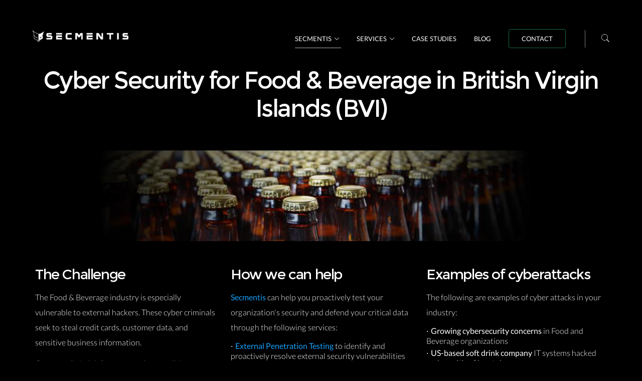

--- FILE ---
content_type: text/html
request_url: https://www.secmentis.com/british-virgin-islands-bvi/industries/food-beverage
body_size: 3184
content:
<!DOCTYPE html><!--[if IE 8 ]><html class="ie no-js" xmlns="http://www.w3.org/1999/xhtml" xml:lang="en-419" lang="en-419"> <![endif]--><!--[if IE 9]> <html class="ie9 no-js" xmlns="http://www.w3.org/1999/xhtml" xml:lang="en-419" lang="en-419"> <![endif]--><!--[if (gte IE 9)|!(IE)]><!--><html class="no-js" itemscope="" itemtype="http://schema.org/WebPage" lang="en-419" prefix="og: http://ogp.me/ns#" xml:lang="en-419" xmlns="http://www.w3.org/1999/xhtml"><!--<![endif]--><head><meta charset="utf-8"><!--[if IE]><meta http-equiv="X-UA-Compatible" content="IE=edge"><![endif]--><meta content="width=device-width,initial-scale=1" name="viewport"><title>Food &amp; Beverage | Secmentis British Virgin Islands (BVI)</title><meta content="Secmentis offers proactive security assessment services, including penetration testing and vulnerability scanning to companies in the Food &amp; Beverage industry." name="description"><meta content="food,beverage,penetration testing,penetration testing services,external penetration testing,external security testing,security testing,pentest,pentesting, british virgin islands bvi" name="keywords"><meta content="Secmentis" name="author"><meta content="noodp" name="robots"><meta content="Food &amp; Beverage | Secmentis British Virgin Islands (BVI)" property="og:title"><meta content="website" property="og:type"><meta content="https://www.secmentis.com/british-virgin-islands-bvi/industries/food-beverage" property="og:url"><meta content="https://www.secmentis.com/secmentislogo.png" property="og:image"><meta content="Secmentis" property="og:site_name"><meta content="Secmentis offers proactive security assessment services, including penetration testing and vulnerability scanning to companies in the Food &amp; Beverage industry." property="og:description"><meta content="Food &amp; Beverage | Secmentis British Virgin Islands (BVI)" name="twitter:title"><meta content="@Secmentis" name="twitter:site"><meta content="@Secmentis" name="twitter:creator"><meta content="https://www.secmentis.com/secmentislogo.png" name="twitter:image:src"><meta content="Secmentis offers proactive security assessment services, including penetration testing and vulnerability scanning to companies in the Food &amp; Beverage industry." name="twitter:description"><meta content="Food &amp; Beverage | Secmentis British Virgin Islands (BVI)" itemprop="name"><meta content="https://www.secmentis.com/secmentislogo.png" itemprop="image"><meta content="Secmentis offers proactive security assessment services, including penetration testing and vulnerability scanning to companies in the Food &amp; Beverage industry." itemprop="description"><link href="https://www.secmentis.com/british-virgin-islands-bvi/industries/food-beverage" rel="canonical"><link href="https://www.secmentis.com/sitemap" rel="index"><link href="/favicon.ico" rel="shortcut icon"><link href="/img/apple-touch-icon.png" rel="apple-touch-icon"><link href="/img/apple-touch-icon-72x72.png" rel="apple-touch-icon" sizes="72x72"><link href="/img/apple-touch-icon-114x114.png" rel="apple-touch-icon" sizes="114x114"><link href="../css/style.css" rel="stylesheet" type="text/css"><!--[if lt IE 9]>
		<script src="../js/html5.js"></script>
	<![endif]--><script async="" src="https://www.googletagmanager.com/gtag/js?id=G-R74PF6MT9N"></script><script>function gtag(){dataLayer.push(arguments)}window.dataLayer=window.dataLayer||[],gtag("js",new Date),gtag("config","G-R74PF6MT9N")</script></head><body><nav class="mobile"><div class="search-trigger"></div><div class="search-form disabled"><form action="/search"><input class="search" id="search" name="search" type="text"></form></div><ul class="nav-content clearfix"><li id="magic-line"></li><li class="current-page first drop upper"><a class="drop-btn" href="#">Secmentis</a><ul class="drop-list"><li><a href="/british-virgin-islands-bvi/about">About</a></li><li><a href="/british-virgin-islands-bvi/research">Research</a></li><li><a href="/british-virgin-islands-bvi/industries">Industries</a></li><li><a href="/news">Cyber Security News</a></li><li><a href="/resources">Resources</a></li></ul></li><li class="drop upper"><a class="drop-btn" href="#">Services</a><ul class="drop-list"><li><a href="/british-virgin-islands-bvi/penetration-testing">Penetration Testing</a></li><li><a href="/british-virgin-islands-bvi/managed-security">Managed Security</a></li><li><a href="/british-virgin-islands-bvi/incident-response">Incident Response</a></li><li><a href="/british-virgin-islands-bvi/security-hardening">Security Hardening</a></li><li><a href="/british-virgin-islands-bvi/ddos-stress-testing">DDoS Stress Testing</a></li><li><a href="/british-virgin-islands-bvi/ddos-protection">DDoS Protection</a></li><li><a href="/british-virgin-islands-bvi/vulnerability-assessment">Vulnerability Assessment</a></li><li><a href="/british-virgin-islands-bvi/social-engineering">Social Engineering</a></li></ul></li><li class="upper"><a href="/british-virgin-islands-bvi/case-studies">Case Studies</a></li><li class="upper"><a href="/blog">Blog</a></li><li class="upper"><a class="cbtn" href="/british-virgin-islands-bvi/contact">Contact</a></li></ul></nav><header class="mobile"><a href="/british-virgin-islands-bvi/"><img alt="Secmentis Logo" class="logo" height="35" src="../logo.png" width="277"> </a><button class="nav-button" type="button"><div class="button-bars"></div></button></header><div class="sticky-head"></div><section class="hero small accent"><div class="hero-content container"><h1>Cyber Security for Food &amp; Beverage in British Virgin Islands (BVI)</h1></div></section><section class="center-mobile content container"><div class="row"><img alt="food and beverage industry cyber security" class="himg" src="../img/food-beverage-security.jpg"></div><div class="row"><div class="col-sm-4"><h2>The Challenge</h2><p>The Food &amp; Beverage industry is especially vulnerable to external hackers. These cyber criminals seek to steal credit cards, customer data, and sensitive business information.</p><p>Can your digital defenses stop these malicious adversaries? Just how vulnerable is your network to insider threats? We can answer these and other questions regarding your IT infrastructure's security.</p><p><a class="button green" href="/british-virgin-islands-bvi/contact">Get A free quote</a></p></div><div class="col-sm-4"><h2>How we can help</h2><p><a href="/british-virgin-islands-bvi/">Secmentis </a>can help you proactively test your organization's security and defend your critical data through the following services:</p><ul class="unordered-list"><li><a href="/british-virgin-islands-bvi/external-penetration-testing">External Penetration Testing </a>to identify and proactively resolve external security vulnerabilities</li><li><a href="/british-virgin-islands-bvi/internal-penetration-testing">Internal Penetration Testing </a>to identify and proactively resolve internal security concerns</li><li><a href="/british-virgin-islands-bvi/physical-penetration-testing">Physical Penetration Testing </a>to identify and proactively resolve vulnerabilities in physical security controls</li><li><a href="/british-virgin-islands-bvi/security-hardening">Security Hardening </a>to harden your IT infrastructure against attacks</li><li><a href="/british-virgin-islands-bvi/vulnerability-assessment">Vulnerability Assessment </a>get up to date with your current external or internal security posture</li><li><a href="/british-virgin-islands-bvi/ddos-protection">DDoS Protection </a>to protect your external IT infrastructure from malicious takedowns by cyber criminals</li></ul><h3>What motivates cyber attacks?</h3><ul class="unordered-list"><li><strong>Information Theft </strong>— cyber criminals want to steal customer and business-critical information</li><li><strong>Espionage </strong>— cyber criminals want to monitor your activities and steal information</li><li><strong>Hacktivism </strong>— cyber criminals want to make a political statement</li><li><strong>Sabotage </strong>— cyber criminals want to blackmail or disrupt your business</li><li><strong>Cyber Warfare </strong>— cyber criminals want to steal your business secrets, and use your systems as stepping stones</li></ul></div><div class="col-sm-4"><h2>Examples of cyberattacks</h2><p>The following are examples of cyber attacks in your industry:</p><ul class="unordered-list"><li><strong>Growing cybersecurity concerns </strong>in Food and Beverage organizations</li><li><strong>US-based soft drink company </strong>IT systems hacked and sensitive files stolen</li><li><strong>US restaurant chain and international franchise hacked </strong>resulting in customer info loss</li></ul></div></div><p class="row center"><strong>Businesses we work with: </strong>Beverage companies, Food companies, Packaged food companies, Agriculture processor companies, Tobacco processor companies, Dairy companies, Food stores, Food products manufacturing companies, Crop production &amp; processing companies</p></section><section class="call-to-action content light"><div class="container"><div class="row"><div class="title col-lg-12"><h2><strong>Start with what is right rather than what is acceptable.</strong></h2><p><strong>Talk to us today </strong>to find out how our team help you</p></div></div><div class="row"><div class="actions padded col-lg-12"><a class="button green" href="/british-virgin-islands-bvi/contact">Contact us</a></div></div></div></section><footer><div class="container"><div class="row sitenav"><div class="col-md-2"><div class="brand"><a href="/british-virgin-islands-bvi/"><img alt="Secmentis Logo" height="63" src="../logob.png" width="115"></a></div></div><div class="col-md-2"><h4>Secmentis</h4><ul><li><a href="/british-virgin-islands-bvi/about">About</a></li><li><a href="/british-virgin-islands-bvi/research">Research</a></li><li><a href="/british-virgin-islands-bvi/services">Services</a></li><li><a href="/british-virgin-islands-bvi/sitemap">Site map</a></li><li><a href="/british-virgin-islands-bvi/choose-country" title="Choose your country"><img height="16" src="../icons/countriess/vg.png" width="16"> British Virgin Islands (BVI)</a></li></ul></div><div class="col-md-2"><h4>Services</h4><ul><li><a href="/british-virgin-islands-bvi/penetration-testing">Penetration Testing</a></li><li><a href="/british-virgin-islands-bvi/external-penetration-testing">External Penetration Testing</a></li><li><a href="/british-virgin-islands-bvi/internal-penetration-testing">Internal Penetration Testing</a></li><li><a href="/british-virgin-islands-bvi/web-app-penetration-testing">Web App Penetration Testing</a></li><li><a href="/british-virgin-islands-bvi/wireless-penetration-testing">Wireless Penetration Testing</a></li><li><a href="/british-virgin-islands-bvi/managed-security">Managed Security</a></li><li><a href="/british-virgin-islands-bvi/incident-response">Incident Response</a></li><li><a href="/british-virgin-islands-bvi/security-hardening">Security Hardening</a></li><li><a href="/british-virgin-islands-bvi/ddos-stress-testing">DDoS Stress Testing</a></li><li><a href="/british-virgin-islands-bvi/ddos-protection">DDoS Protection</a></li><li><a href="/british-virgin-islands-bvi/vulnerability-assessment">Vulnerability Assessment</a></li><li><a href="/british-virgin-islands-bvi/social-engineering">Social Engineering</a></li></ul></div><div class="col-md-2"><h4>Info</h4><ul><li><a href="/news">Cyber Security News</a></li><li><a href="/resources">Resources</a></li><li><a href="/british-virgin-islands-bvi/industries">Industries</a></li><li><a href="/british-virgin-islands-bvi/case-studies">Case Studies</a></li><li><a href="/blog">Blog</a></li><li><a href="/british-virgin-islands-bvi/contact">Contact</a></li></ul></div><div class="col-md-2"><h4>Available in British Virgin Islands (BVI)</h4><p>Secmentis® cybersecurity assessment and protection services are available in Tortola, and Road Town in the British Virgin Islands (BVI).</p></div></div><div class="row"><ul class="contact-list col-md-8"><li><a href="/british-virgin-islands-bvi/terms">Terms of Use</a></li><li><a href="/british-virgin-islands-bvi/privacy">Privacy Policy</a></li><li><a href="/british-virgin-islands-bvi/legal/">Legal</a></li></ul><ul class="social-list col-md-4"><li><a href="https://x.com/secmentis"><i class="ic ic-twitter"></i></a></li><li><a href="https://www.facebook.com/secmentis"><i class="ic ic-facebook"></i></a></li><li class="copyright">Copyright © 2026 Secmentis Ltd. All rights reserved.</li></ul></div></div></footer><script src="../js/jquery.js"></script><script src="../js/main.js"></script><script defer src="https://static.cloudflareinsights.com/beacon.min.js/vcd15cbe7772f49c399c6a5babf22c1241717689176015" integrity="sha512-ZpsOmlRQV6y907TI0dKBHq9Md29nnaEIPlkf84rnaERnq6zvWvPUqr2ft8M1aS28oN72PdrCzSjY4U6VaAw1EQ==" data-cf-beacon='{"version":"2024.11.0","token":"306f4c4b0ed24fa9895d462ee9b8ad84","r":1,"server_timing":{"name":{"cfCacheStatus":true,"cfEdge":true,"cfExtPri":true,"cfL4":true,"cfOrigin":true,"cfSpeedBrain":true},"location_startswith":null}}' crossorigin="anonymous"></script>
</body></html>